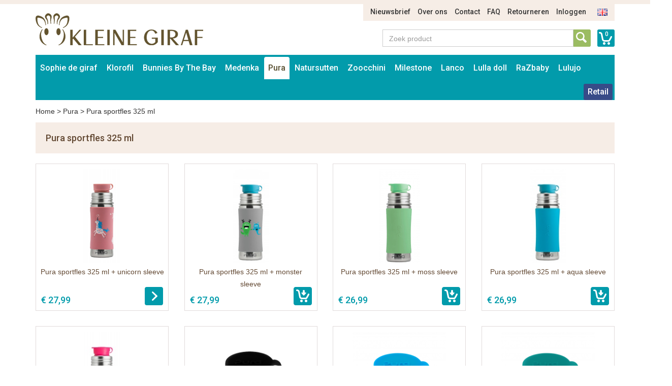

--- FILE ---
content_type: text/html; charset=UTF-8
request_url: https://www.lulujo.nl/nl/pura-flessen/pura-sportfles-325-ml
body_size: 7364
content:
<!DOCTYPE html>
<html lang="nl">
    <head>
        <meta charset="UTF-8">
<meta http-equiv="X-UA-Compatible" content="IE=edge">
<meta name="viewport" content="width=device-width, initial-scale=1">

<title>Pura sportfles 325 ml</title>
<meta name="description" content="Pura sportfles 325 ml">
<meta name="keywords" content="Pura sportfles 325 ml">
<link rel="canonical" href="https://www.lulujo.nl/nl/pura-flessen/pura-sportfles-325-ml" />

<link rel="apple-touch-icon" sizes="57x57" href="/assets/favicons/apple-touch-icon-57x57.png">
<link rel="apple-touch-icon" sizes="60x60" href="/assets/favicons/apple-touch-icon-60x60.png">
<link rel="apple-touch-icon" sizes="72x72" href="/assets/favicons/apple-touch-icon-72x72.png">
<link rel="apple-touch-icon" sizes="76x76" href="/assets/favicons/apple-touch-icon-76x76.png">
<link rel="apple-touch-icon" sizes="114x114" href="/assets/favicons/apple-touch-icon-114x114.png">
<link rel="apple-touch-icon" sizes="120x120" href="/assets/favicons/apple-touch-icon-120x120.png">
<link rel="apple-touch-icon" sizes="144x144" href="/assets/favicons/apple-touch-icon-144x144.png">
<link rel="apple-touch-icon" sizes="152x152" href="/assets/favicons/apple-touch-icon-152x152.png">
<link rel="apple-touch-icon" sizes="180x180" href="/assets/favicons/apple-touch-icon-180x180.png">
<link rel="icon" type="image/png" href="/assets/favicons/favicon-32x32.png" sizes="32x32">
<link rel="icon" type="image/png" href="/assets/favicons/favicon-194x194.png" sizes="194x194">
<link rel="icon" type="image/png" href="/assets/favicons/favicon-96x96.png" sizes="96x96">
<link rel="icon" type="image/png" href="/assets/favicons/android-chrome-192x192.png" sizes="192x192">
<link rel="icon" type="image/png" href="/assets/favicons/favicon-16x16.png" sizes="16x16">
<link rel="manifest" href="/assets/favicons/manifest.json">
<link rel="mask-icon" href="/assets/favicons/safari-pinned-tab.svg" color="#594e30">
<meta name="apple-mobile-web-app-title" content="Sophie de Giraf">
<meta name="application-name" content="Sophie de Giraf">
<meta name="msapplication-TileColor" content="#ffffff">
<meta name="msapplication-TileImage" content="/assets/favicons/mstile-144x144.png">
<meta name="theme-color" content="#ffffff">

<link media="all" type="text/css" rel="stylesheet" href="//maxcdn.bootstrapcdn.com/bootstrap/3.3.4/css/bootstrap.min.css">
<link media="all" type="text/css" rel="stylesheet" href="//fonts.googleapis.com/css?family=Roboto:500">
<link media="all" type="text/css" rel="stylesheet" href="//maxcdn.bootstrapcdn.com/font-awesome/4.7.0/css/font-awesome.min.css">
<link media="all" type="text/css" rel="stylesheet" href="/build/assets/css/site-5ff0bacbb8.css">    </head>
    <body>
        <div class="container">
    <div class="row">
        <div class="col-sm-11 col-sm-offset-1">
            <ul class="nav-top-ul">
            <li class="nav-top-li ">
        <a href="https://www.lulujo.nl/nl/p/nieuws" class="nav-top-a">Nieuwsbrief</a>
    </li>
            <li class="nav-top-li ">
        <a href="https://www.lulujo.nl/nl/p/over-ons" class="nav-top-a">Over ons</a>
    </li>
            <li class="nav-top-li ">
        <a href="https://www.lulujo.nl/nl/p/contact" class="nav-top-a">Contact</a>
    </li>
            <li class="nav-top-li ">
        <a href="https://www.lulujo.nl/nl/p/faq" class="nav-top-a">FAQ</a>
    </li>
            <li class="nav-top-li ">
        <a href="https://www.lulujo.nl/nl/p/retourneren" class="nav-top-a">Retourneren</a>
    </li>
                <li class="nav-top-li">
            <a href="https://www.lulujo.nl/nl/auth/login" class="nav-top-a">Inloggen</a>
        </li>
    
        <li class="nav-locale-li">
        <a href="https://www.lulujo.nl/en" class="nav-locale-child-a">
            <img src="/assets/images/icon_flag_en.png" alt="en" />
        </a>
    </li>
</ul>
        </div>
    </div>
    <div class="row">
        <div class="col-md-4 col-sm-6">
            <a href="https://www.lulujo.nl/nl" class="logo"><img src="/assets/images/kleinegiraf_logo.png" alt="Logo Kleine Giraf" /></a>
        </div>
        <div class="col-sm-5 col-sm-offset-3 search-and-cart">
            <a href="https://www.lulujo.nl/nl/winkelwagen" class="cart-info">0</a>
            <div class="input-group input-group-search">
                <input type="text" placeholder="Zoek product" class="form-control form-control-search" data-locale-prefix="nl">
                <i class="glyphicon glyphicon-refresh spinning tt-spinner"></i>
                <span class="input-group-btn">
                    <button class="btn btn-search" type="button"></button>
                </span>
            </div>
        </div>
    </div>
</div>        <div class="container">
    <div class="row">
        <div class="col-md-12">
            <nav class="main container">
                <i class="nav-bars glyphicon glyphicon-menu-hamburger"></i>
                <div class="search-small">
                    <a href="https://www.lulujo.nl/nl/winkelwagen"
                       class="cart-info">0</a>
                    <div class="input-group input-group-search">
                        <input type="text" placeholder="Zoek product"
                               class="form-control form-control-search" data-locale-prefix="nl">
                        <i class="glyphicon glyphicon-refresh spinning tt-spinner"></i>
                        <span class="input-group-btn">
                        <button class="btn btn-search" type="button"></button>
                    </span>
                    </div>
                </div>

                <div class="nav-main-sm-container">

                    <ul class="nav-main-ul row">
                                                                                                                                                            <li class="nav-main-li items2 col-xs-6 ">
                                        <a class="nav-main-a"
                                           href="https://www.lulujo.nl/nl/sophie-de-giraf">
                                            Sophie de giraf
                                        </a>
                                        <span class="nav-main-a-expand">+</span>

                                                                                    <ul class="nav-main-child-ul">
                                                                                                                                                        <li class="nav-main-child-li ">
                                                        <a href="https://www.lulujo.nl/nl/sophie-de-giraf/sophie-de-giraf-bijtspeelgoed"
                                                           class="nav-main-child-a">
                                                            Bijtspeelgoed
                                                        </a>
                                                    </li>
                                                                                                                                                        <li class="nav-main-child-li ">
                                                        <a href="https://www.lulujo.nl/nl/sophie-de-giraf/sophie-speelgoed"
                                                           class="nav-main-child-a">
                                                            Speelgoed
                                                        </a>
                                                    </li>
                                                                                                                                                        <li class="nav-main-child-li ">
                                                        <a href="https://www.lulujo.nl/nl/sophie-de-giraf/sophie-de-giraf-speelgoed"
                                                           class="nav-main-child-a">
                                                            Rammelaars
                                                        </a>
                                                    </li>
                                                                                                                                                        <li class="nav-main-child-li ">
                                                        <a href="https://www.lulujo.nl/nl/sophie-de-giraf/knuffels"
                                                           class="nav-main-child-a">
                                                            Knuffels
                                                        </a>
                                                    </li>
                                                                                                                                                        <li class="nav-main-child-li ">
                                                        <a href="https://www.lulujo.nl/nl/sophie-de-giraf/sophie-de-giraf-cadeausets"
                                                           class="nav-main-child-a">
                                                            Cadeausets
                                                        </a>
                                                    </li>
                                                                                                                                                        <li class="nav-main-child-li ">
                                                        <a href="https://www.lulujo.nl/nl/sophie-de-giraf/kerst"
                                                           class="nav-main-child-a">
                                                            Kerst
                                                        </a>
                                                    </li>
                                                                                                                                                        <li class="nav-main-child-li ">
                                                        <a href="https://www.lulujo.nl/nl/sophie-de-giraf/badspeelgoed-van-sophie-de-giraf"
                                                           class="nav-main-child-a">
                                                            Badspeelgoed
                                                        </a>
                                                    </li>
                                                                                                                                                        <li class="nav-main-child-li ">
                                                        <a href="https://www.lulujo.nl/nl/sophie-de-giraf/sophie-de-giraf-speelplek"
                                                           class="nav-main-child-a">
                                                            Babygym
                                                        </a>
                                                    </li>
                                                                                                                                                        <li class="nav-main-child-li ">
                                                        <a href="https://www.lulujo.nl/nl/sophie-de-giraf/boekjes"
                                                           class="nav-main-child-a">
                                                            Boekjes
                                                        </a>
                                                    </li>
                                                                                                                                                        <li class="nav-main-child-li ">
                                                        <a href="https://www.lulujo.nl/nl/sophie-de-giraf/babykamer-muziekdoosjes-trousselier-sophie-de-giraf"
                                                           class="nav-main-child-a">
                                                            Babykamer
                                                        </a>
                                                    </li>
                                                                                                                                                        <li class="nav-main-child-li ">
                                                        <a href="https://www.lulujo.nl/nl/sophie-de-giraf/sophie-de-giraf-babyverzorging"
                                                           class="nav-main-child-a">
                                                            Babyverzorging
                                                        </a>
                                                    </li>
                                                                                                                                                        <li class="nav-main-child-li ">
                                                        <a href="https://www.lulujo.nl/nl/sophie-de-giraf/babykleding"
                                                           class="nav-main-child-a">
                                                            Babykleding
                                                        </a>
                                                    </li>
                                                                                                                                                        <li class="nav-main-child-li ">
                                                        <a href="https://www.lulujo.nl/nl/sophie-de-giraf/sophie-de-giraf-in-de-auto"
                                                           class="nav-main-child-a">
                                                            Onderweg
                                                        </a>
                                                    </li>
                                                                                                                                                        <li class="nav-main-child-li ">
                                                        <a href="https://www.lulujo.nl/nl/sophie-de-giraf/speenkoord"
                                                           class="nav-main-child-a">
                                                            Speenkoord
                                                        </a>
                                                    </li>
                                                                                                                                                        <li class="nav-main-child-li ">
                                                        <a href="https://www.lulujo.nl/nl/sophie-de-giraf/eten-en-drinken"
                                                           class="nav-main-child-a">
                                                            Eten en drinken
                                                        </a>
                                                    </li>
                                                                                                                                                        <li class="nav-main-child-li ">
                                                        <a href="https://www.lulujo.nl/nl/sophie-de-giraf/sophie-de-giraf-sale"
                                                           class="nav-main-child-a">
                                                            Sale
                                                        </a>
                                                    </li>
                                                                                            </ul>
                                                                            </li>
                                                                                                                                                                                                                        <li class="nav-main-li items2 col-xs-6 ">
                                        <a class="nav-main-a"
                                           href="https://www.lulujo.nl/nl/de-klorofil-wereld">
                                            Klorofil
                                        </a>
                                        <span class="nav-main-a-expand">+</span>

                                                                                    <ul class="nav-main-child-ul">
                                                                                                                                                        <li class="nav-main-child-li ">
                                                        <a href="https://www.lulujo.nl/nl/de-klorofil-wereld/klorofil-speelsets"
                                                           class="nav-main-child-a">
                                                            Klorofil Speelsets
                                                        </a>
                                                    </li>
                                                                                                                                                        <li class="nav-main-child-li ">
                                                        <a href="https://www.lulujo.nl/nl/de-klorofil-wereld/klorofil-klorofil-onderweg"
                                                           class="nav-main-child-a">
                                                            Klorofil Onderweg
                                                        </a>
                                                    </li>
                                                                                                                                                        <li class="nav-main-child-li ">
                                                        <a href="https://www.lulujo.nl/nl/de-klorofil-wereld/klorofil-families"
                                                           class="nav-main-child-a">
                                                            Klorofil Families
                                                        </a>
                                                    </li>
                                                                                                                                                        <li class="nav-main-child-li ">
                                                        <a href="https://www.lulujo.nl/nl/de-klorofil-wereld/klorofil-bad-speelsets"
                                                           class="nav-main-child-a">
                                                            Klorofil Bad Speelsets
                                                        </a>
                                                    </li>
                                                                                            </ul>
                                                                            </li>
                                                                                                                                                                                                                        <li class="nav-main-li items2 col-xs-6 ">
                                        <a class="nav-main-a"
                                           href="https://www.lulujo.nl/nl/bunnies-by-the-bay">
                                            Bunnies By The Bay
                                        </a>
                                        <span class="nav-main-a-expand">+</span>

                                                                                    <ul class="nav-main-child-ul">
                                                                                                                                                        <li class="nav-main-child-li ">
                                                        <a href="https://www.lulujo.nl/nl/bunnies-by-the-bay/bunnies-by-the-bay-knuffels"
                                                           class="nav-main-child-a">
                                                            Bunnies By The Bay Knuffels
                                                        </a>
                                                    </li>
                                                                                                                                                        <li class="nav-main-child-li ">
                                                        <a href="https://www.lulujo.nl/nl/bunnies-by-the-bay/bunnies-by-the-bay-knuffeldoekje-met-speenhouder"
                                                           class="nav-main-child-a">
                                                            Bunnies By The Bay Knuffeldoekje met Speenhouder
                                                        </a>
                                                    </li>
                                                                                                                                                        <li class="nav-main-child-li ">
                                                        <a href="https://www.lulujo.nl/nl/bunnies-by-the-bay/bunnies-by-the-bay-rammelaars"
                                                           class="nav-main-child-a">
                                                            Bunnies By The Bay Rammelaars
                                                        </a>
                                                    </li>
                                                                                                                                                        <li class="nav-main-child-li ">
                                                        <a href="https://www.lulujo.nl/nl/bunnies-by-the-bay/bunnies-by-the-bay-opbergmanden"
                                                           class="nav-main-child-a">
                                                            Bunnies By The Bay Opbergmanden
                                                        </a>
                                                    </li>
                                                                                            </ul>
                                                                            </li>
                                                                                                                                                                                                                        <li class="nav-main-li items2 col-xs-6 ">
                                        <a class="nav-main-a"
                                           href="https://www.lulujo.nl/nl/medenka">
                                            Medenka
                                        </a>
                                        <span class="nav-main-a-expand">+</span>

                                                                                    <ul class="nav-main-child-ul">
                                                                                                                                                        <li class="nav-main-child-li ">
                                                        <a href="https://www.lulujo.nl/nl/medenka/medenka-krijtjes"
                                                           class="nav-main-child-a">
                                                            Medenka® Krijtjes
                                                        </a>
                                                    </li>
                                                                                                                                                        <li class="nav-main-child-li ">
                                                        <a href="https://www.lulujo.nl/nl/medenka/medenka-klei"
                                                           class="nav-main-child-a">
                                                            Medenka® Klei
                                                        </a>
                                                    </li>
                                                                                            </ul>
                                                                            </li>
                                                                                                                                                                                                                        <li class="nav-main-li items2 col-xs-6 active">
                                        <a class="nav-main-a"
                                           href="https://www.lulujo.nl/nl/pura-flessen">
                                            Pura
                                        </a>
                                        <span class="nav-main-a-expand">+</span>

                                                                                    <ul class="nav-main-child-ul">
                                                                                                                                                        <li class="nav-main-child-li ">
                                                        <a href="https://www.lulujo.nl/nl/pura-flessen/pura-starterset"
                                                           class="nav-main-child-a">
                                                            Pura Starterset
                                                        </a>
                                                    </li>
                                                                                                                                                        <li class="nav-main-child-li ">
                                                        <a href="https://www.lulujo.nl/nl/pura-flessen/pura-roestvrij-staal-kiki-speenfles-150ml"
                                                           class="nav-main-child-a">
                                                            Pura Speenfles 150ml
                                                        </a>
                                                    </li>
                                                                                                                                                        <li class="nav-main-child-li ">
                                                        <a href="https://www.lulujo.nl/nl/pura-flessen/pura-roestvrij-staal-kiki-speenfles-325ml"
                                                           class="nav-main-child-a">
                                                            Pura Speenfles 325ml
                                                        </a>
                                                    </li>
                                                                                                                                                        <li class="nav-main-child-li ">
                                                        <a href="https://www.lulujo.nl/nl/pura-flessen/pura-kiki-roestvrij-staal-tuitfles-325ml"
                                                           class="nav-main-child-a">
                                                            Pura Tuitfles 325ml
                                                        </a>
                                                    </li>
                                                                                                                                                        <li class="nav-main-child-li ">
                                                        <a href="https://www.lulujo.nl/nl/pura-flessen/pura-kiki-fles-met-rietje-325-ml"
                                                           class="nav-main-child-a">
                                                            Pura Rietjesfles 325 ml
                                                        </a>
                                                    </li>
                                                                                                                                                        <li class="nav-main-child-li ">
                                                        <a href="https://www.lulujo.nl/nl/pura-flessen/pura-speenfles-260-ml-thermos"
                                                           class="nav-main-child-a">
                                                            Pura Speenfles 260 ml - thermos
                                                        </a>
                                                    </li>
                                                                                                                                                        <li class="nav-main-child-li ">
                                                        <a href="https://www.lulujo.nl/nl/pura-flessen/pura-tuitfles-260-ml-thermos"
                                                           class="nav-main-child-a">
                                                            Pura Tuitfles 260 ml - thermos
                                                        </a>
                                                    </li>
                                                                                                                                                        <li class="nav-main-child-li ">
                                                        <a href="https://www.lulujo.nl/nl/pura-flessen/pura-kiki-thermos-fles-met-rietje-260-ml"
                                                           class="nav-main-child-a">
                                                            Pura Rietjesfles 260 ml - thermos
                                                        </a>
                                                    </li>
                                                                                                                                                        <li class="nav-main-child-li active">
                                                        <a href="https://www.lulujo.nl/nl/pura-flessen/pura-sportfles-325-ml"
                                                           class="nav-main-child-a">
                                                            Pura Sportfles 325 ml
                                                        </a>
                                                    </li>
                                                                                                                                                        <li class="nav-main-child-li ">
                                                        <a href="https://www.lulujo.nl/nl/pura-flessen/pura-sportfles-550-ml"
                                                           class="nav-main-child-a">
                                                            Pura Sportfles 550 ml
                                                        </a>
                                                    </li>
                                                                                                                                                        <li class="nav-main-child-li ">
                                                        <a href="https://www.lulujo.nl/nl/pura-flessen/pura-sportfles-850-ml"
                                                           class="nav-main-child-a">
                                                            Pura Sportfles 850 ml
                                                        </a>
                                                    </li>
                                                                                                                                                        <li class="nav-main-child-li ">
                                                        <a href="https://www.lulujo.nl/nl/pura-flessen/pura-sportfles-475-ml-thermos"
                                                           class="nav-main-child-a">
                                                            Pura Sportfles 475 ml - thermos
                                                        </a>
                                                    </li>
                                                                                                                                                        <li class="nav-main-child-li ">
                                                        <a href="https://www.lulujo.nl/nl/pura-flessen/pura-thermos-sportfles-650-ml"
                                                           class="nav-main-child-a">
                                                            Pura Sportfles 650 ml - thermos
                                                        </a>
                                                    </li>
                                                                                                                                                        <li class="nav-main-child-li ">
                                                        <a href="https://www.lulujo.nl/nl/pura-flessen/pura-roestvrij-staal-flessen-accessoires"
                                                           class="nav-main-child-a">
                                                            Pura Accessoires
                                                        </a>
                                                    </li>
                                                                                                                                                        <li class="nav-main-child-li ">
                                                        <a href="https://www.lulujo.nl/nl/pura-flessen/pura-my-my-silicone-bekers"
                                                           class="nav-main-child-a">
                                                            Pura my-my™ Silicone Bekers
                                                        </a>
                                                    </li>
                                                                                                                                                        <li class="nav-main-child-li ">
                                                        <a href="https://www.lulujo.nl/nl/pura-flessen/pura-my-my-silicone-snack-cup"
                                                           class="nav-main-child-a">
                                                            Pura my-my™ Silicone Snack Cup
                                                        </a>
                                                    </li>
                                                                                                                                                        <li class="nav-main-child-li ">
                                                        <a href="https://www.lulujo.nl/nl/pura-flessen/pura-roestvrij-staal-lunch"
                                                           class="nav-main-child-a">
                                                            Pura Lunch
                                                        </a>
                                                    </li>
                                                                                            </ul>
                                                                            </li>
                                                                                                                                                                                                                        <li class="nav-main-li items2 col-xs-6 ">
                                        <a class="nav-main-a"
                                           href="https://www.lulujo.nl/nl/natursutten">
                                            Natursutten
                                        </a>
                                        <span class="nav-main-a-expand">+</span>

                                                                                    <ul class="nav-main-child-ul">
                                                                                                                                                        <li class="nav-main-child-li ">
                                                        <a href="https://www.lulujo.nl/nl/natursutten/natursutten-fopspeen-0-6-mnd"
                                                           class="nav-main-child-a">
                                                            Natursutten Fopspeen 0-6 mnd
                                                        </a>
                                                    </li>
                                                                                                                                                        <li class="nav-main-child-li ">
                                                        <a href="https://www.lulujo.nl/nl/natursutten/natursutten-fopspeen-6-12-mnd"
                                                           class="nav-main-child-a">
                                                            Natursutten Fopspeen 6-12 mnd
                                                        </a>
                                                    </li>
                                                                                                                                                        <li class="nav-main-child-li ">
                                                        <a href="https://www.lulujo.nl/nl/natursutten/natursutten-fopspeen-12-mnd"
                                                           class="nav-main-child-a">
                                                            Natursutten Fopspeen 12+ mnd
                                                        </a>
                                                    </li>
                                                                                                                                                        <li class="nav-main-child-li ">
                                                        <a href="https://www.lulujo.nl/nl/natursutten/natursutten-fopspeen-2-pack"
                                                           class="nav-main-child-a">
                                                            Natursutten Fopspeen 2-pack
                                                        </a>
                                                    </li>
                                                                                                                                                        <li class="nav-main-child-li ">
                                                        <a href="https://www.lulujo.nl/nl/natursutten/natursutten-bijtspeelgoed"
                                                           class="nav-main-child-a">
                                                            Natursutten Bijtspeelgoed
                                                        </a>
                                                    </li>
                                                                                                                                                        <li class="nav-main-child-li ">
                                                        <a href="https://www.lulujo.nl/nl/natursutten/natursutten-glazen-drinkflessen"
                                                           class="nav-main-child-a">
                                                            Natursutten Glazen Drinkflessen
                                                        </a>
                                                    </li>
                                                                                            </ul>
                                                                            </li>
                                                                                                                                                                                                                        <li class="nav-main-li items2 col-xs-6 ">
                                        <a class="nav-main-a"
                                           href="https://www.lulujo.nl/nl/zoocchini">
                                            Zoocchini
                                        </a>
                                        <span class="nav-main-a-expand">+</span>

                                                                                    <ul class="nav-main-child-ul">
                                                                                                                                                        <li class="nav-main-child-li ">
                                                        <a href="https://www.lulujo.nl/nl/zoocchini/zoocchini-oefenbroekjes"
                                                           class="nav-main-child-a">
                                                            Zoocchini Oefenbroekjes
                                                        </a>
                                                    </li>
                                                                                                                                                        <li class="nav-main-child-li ">
                                                        <a href="https://www.lulujo.nl/nl/zoocchini/aanbieding-zoocchini"
                                                           class="nav-main-child-a">
                                                            Zoocchini Sale
                                                        </a>
                                                    </li>
                                                                                                                                                        <li class="nav-main-child-li ">
                                                        <a href="https://www.lulujo.nl/nl/zoocchini/zoocchini-uv-zwemluier-setje"
                                                           class="nav-main-child-a">
                                                            Zoocchini UV zwemluier setje
                                                        </a>
                                                    </li>
                                                                                                                                                        <li class="nav-main-child-li ">
                                                        <a href="https://www.lulujo.nl/nl/zoocchini/zoocchini-wasbare-luiers"
                                                           class="nav-main-child-a">
                                                            Zoocchini Wasbare Luiers
                                                        </a>
                                                    </li>
                                                                                                                                                        <li class="nav-main-child-li ">
                                                        <a href="https://www.lulujo.nl/nl/zoocchini/zoocchini-badcapes-baby"
                                                           class="nav-main-child-a">
                                                            Zoocchini Badcapes - Baby
                                                        </a>
                                                    </li>
                                                                                                                                                        <li class="nav-main-child-li ">
                                                        <a href="https://www.lulujo.nl/nl/zoocchini/zoocchini-badcapes-kids"
                                                           class="nav-main-child-a">
                                                            Zoocchini Badcapes - Kids
                                                        </a>
                                                    </li>
                                                                                                                                                        <li class="nav-main-child-li ">
                                                        <a href="https://www.lulujo.nl/nl/zoocchini/zoocchini-washandje-dieren-met-dieren-print"
                                                           class="nav-main-child-a">
                                                            Zoocchini Washandjes
                                                        </a>
                                                    </li>
                                                                                                                                                        <li class="nav-main-child-li ">
                                                        <a href="https://www.lulujo.nl/nl/zoocchini/zoocchini-kinderrugzak"
                                                           class="nav-main-child-a">
                                                            Zoocchini Kinderrugzak
                                                        </a>
                                                    </li>
                                                                                            </ul>
                                                                            </li>
                                                                                                                                                                                                                        <li class="nav-main-li items2 col-xs-6 ">
                                        <a class="nav-main-a"
                                           href="https://www.lulujo.nl/nl/milestone">
                                            Milestone
                                        </a>
                                        <span class="nav-main-a-expand">+</span>

                                                                                    <ul class="nav-main-child-ul">
                                                                                                                                                        <li class="nav-main-child-li ">
                                                        <a href="https://www.lulujo.nl/nl/milestone/milestone-baby-photo-cards"
                                                           class="nav-main-child-a">
                                                            Milestone™ Photo Cards
                                                        </a>
                                                    </li>
                                                                                                                                                        <li class="nav-main-child-li ">
                                                        <a href="https://www.lulujo.nl/nl/milestone/milestone-photo-booklets"
                                                           class="nav-main-child-a">
                                                            Milestone™ Photo Booklets
                                                        </a>
                                                    </li>
                                                                                            </ul>
                                                                            </li>
                                                                                                                                                                                                                        <li class="nav-main-li items2 col-xs-6 ">
                                        <a class="nav-main-a"
                                           href="https://www.lulujo.nl/nl/lanco">
                                            Lanco
                                        </a>
                                        <span class="nav-main-a-expand">+</span>

                                                                                    <ul class="nav-main-child-ul">
                                                                                                                                                        <li class="nav-main-child-li ">
                                                        <a href="https://www.lulujo.nl/nl/lanco/lanco-bijtringen-prematuur"
                                                           class="nav-main-child-a">
                                                            Lanco Bijtringen Prematuur
                                                        </a>
                                                    </li>
                                                                                                                                                        <li class="nav-main-child-li ">
                                                        <a href="https://www.lulujo.nl/nl/lanco/lanco-bijtspeelgoed"
                                                           class="nav-main-child-a">
                                                            Lanco Bijtspeelgoed
                                                        </a>
                                                    </li>
                                                                                                                                                        <li class="nav-main-child-li ">
                                                        <a href="https://www.lulujo.nl/nl/lanco/lanco-bijtringen"
                                                           class="nav-main-child-a">
                                                            Lanco Bijtringen
                                                        </a>
                                                    </li>
                                                                                                                                                        <li class="nav-main-child-li ">
                                                        <a href="https://www.lulujo.nl/nl/lanco/lanco-badspeelgoed"
                                                           class="nav-main-child-a">
                                                            Lanco Badspeelgoed
                                                        </a>
                                                    </li>
                                                                                                                                                        <li class="nav-main-child-li ">
                                                        <a href="https://www.lulujo.nl/nl/lanco/lanco-giftsets"
                                                           class="nav-main-child-a">
                                                            Lanco Giftsets
                                                        </a>
                                                    </li>
                                                                                                                                                        <li class="nav-main-child-li ">
                                                        <a href="https://www.lulujo.nl/nl/lanco/lanco-sale"
                                                           class="nav-main-child-a">
                                                            Lanco Sale
                                                        </a>
                                                    </li>
                                                                                            </ul>
                                                                            </li>
                                                                                                                                                                                                                        <li class="nav-main-li items2 col-xs-6 ">
                                        <a class="nav-main-a"
                                           href="https://www.lulujo.nl/nl/lulla-doll">
                                            Lulla doll
                                        </a>
                                        <span class="nav-main-a-expand">+</span>

                                                                                    <ul class="nav-main-child-ul">
                                                                                                                                                        <li class="nav-main-child-li ">
                                                        <a href="https://www.lulujo.nl/nl/lulla-doll/lulla-doll-slaapknuffel"
                                                           class="nav-main-child-a">
                                                            Lulla doll Slaapknuffel
                                                        </a>
                                                    </li>
                                                                                            </ul>
                                                                            </li>
                                                                                                                                                                                                                        <li class="nav-main-li items2 col-xs-6 ">
                                        <a class="nav-main-a"
                                           href="https://www.lulujo.nl/nl/razbaby">
                                            RaZbaby
                                        </a>
                                        <span class="nav-main-a-expand">+</span>

                                                                                    <ul class="nav-main-child-ul">
                                                                                                                                                        <li class="nav-main-child-li ">
                                                        <a href="https://www.lulujo.nl/nl/razbaby/razbuddy-speenknuffels"
                                                           class="nav-main-child-a">
                                                            RaZbuddy Speenknuffels
                                                        </a>
                                                    </li>
                                                                                                                                                        <li class="nav-main-child-li ">
                                                        <a href="https://www.lulujo.nl/nl/razbaby/razberry-bijtspeentjes"
                                                           class="nav-main-child-a">
                                                            RaZberry Bijtspeentjes
                                                        </a>
                                                    </li>
                                                                                                                                                        <li class="nav-main-child-li ">
                                                        <a href="https://www.lulujo.nl/nl/razbaby/razberry-bijtringen"
                                                           class="nav-main-child-a">
                                                            RaZberry Bijtringen
                                                        </a>
                                                    </li>
                                                                                            </ul>
                                                                            </li>
                                                                                                                                                                                                                        <li class="nav-main-li items2 col-xs-6 ">
                                        <a class="nav-main-a"
                                           href="https://www.lulujo.nl/nl/lulujo">
                                            Lulujo
                                        </a>
                                        <span class="nav-main-a-expand">+</span>

                                                                                    <ul class="nav-main-child-ul">
                                                                                                                                                        <li class="nav-main-child-li ">
                                                        <a href="https://www.lulujo.nl/nl/lulujo/aanbieding-lulujo-baby-doeken"
                                                           class="nav-main-child-a">
                                                            Lulujo Sale
                                                        </a>
                                                    </li>
                                                                                                                                                        <li class="nav-main-child-li ">
                                                        <a href="https://www.lulujo.nl/nl/lulujo/lulujo-katoenen-swaddle-inbakerdoek-120x120cm"
                                                           class="nav-main-child-a">
                                                            Lulujo Katoenen Swaddles
                                                        </a>
                                                    </li>
                                                                                                                                                        <li class="nav-main-child-li ">
                                                        <a href="https://www.lulujo.nl/nl/lulujo/lulujo-katoenen-swaddles-2-pack"
                                                           class="nav-main-child-a">
                                                            Lulujo Katoenen Swaddles 2-pack
                                                        </a>
                                                    </li>
                                                                                                                                                        <li class="nav-main-child-li ">
                                                        <a href="https://www.lulujo.nl/nl/lulujo/lulujo-bamboo-swaddle-120x120cm"
                                                           class="nav-main-child-a">
                                                            Lulujo Bamboo Swaddles
                                                        </a>
                                                    </li>
                                                                                                                                                        <li class="nav-main-child-li ">
                                                        <a href="https://www.lulujo.nl/nl/lulujo/lulujo-swaddle-cards"
                                                           class="nav-main-child-a">
                                                            Lulujo Swaddle &amp; Cards
                                                        </a>
                                                    </li>
                                                                                                                                                        <li class="nav-main-child-li ">
                                                        <a href="https://www.lulujo.nl/nl/lulujo/lulujo-hello-world-swaddle-hat"
                                                           class="nav-main-child-a">
                                                            Lulujo Hello World Swaddle &amp; Hat
                                                        </a>
                                                    </li>
                                                                                                                                                        <li class="nav-main-child-li ">
                                                        <a href="https://www.lulujo.nl/nl/lulujo/lulujo-cellular-blankets"
                                                           class="nav-main-child-a">
                                                            Lulujo Cellular Blankets
                                                        </a>
                                                    </li>
                                                                                                                                                        <li class="nav-main-child-li ">
                                                        <a href="https://www.lulujo.nl/nl/lulujo/lulujo-waffle-blankets"
                                                           class="nav-main-child-a">
                                                            Lulujo Waffle Blankets
                                                        </a>
                                                    </li>
                                                                                                                                                        <li class="nav-main-child-li ">
                                                        <a href="https://www.lulujo.nl/nl/lulujo/lulujo-quilt"
                                                           class="nav-main-child-a">
                                                            Lulujo Quilt
                                                        </a>
                                                    </li>
                                                                                            </ul>
                                                                            </li>
                                                                                    
                        
                        
                                                    <li class="nav-main-li nav-main-orderform ">
                                <a class="nav-main-a"
                                   href="https://www.lulujo.nl/nl/auth/login">
                                    Retail                                </a>
                            </li>
                        
                                            </ul>
                    <ul class="nav-main-ul nav-main-ul-middle"></ul>
                    <ul class="nav-main-ul nav-main-ul-right"></ul>
                    <span class="clear"></span>
                </div>

            </nav>
        </div>
    </div>
</div>

            <div class="container">
        <div class="row">
            <div class="col-md-12">
                <div class="breadcrumb">
                    <a href="https://www.lulujo.nl/nl">Home</a> >
                    <a href="https://www.lulujo.nl/nl/pura-flessen">Pura</a> >
                    <span>Pura sportfles 325 ml</span>
                </div>
            </div>
        </div>
    </div>

    <div class="container">
        <div class="row">
            <div class="col-md-12">
                <div class="intro">
                <h1>Pura sportfles 325 ml</h1>
                
                </div>
            </div>
        </div>
        <div class="row">
                                            <div class="col-md-3 col-sm-4 col-xs-6 product-small-cnt">
                    <a class="product-small-a" href="https://www.lulujo.nl/nl/pura-flessen/pura-sportfles-325-ml/pura-sportfles-325-ml-unicorn-sleeve">
    <div class="product-small-img">
                                            <img src="https://kleinegiraf-production.s3.eu-west-1.amazonaws.com/260x200/0.u911kt259x-K11BM.jpg" title="" alt=""/>
            </div>

    <div class="product-small-title">Pura sportfles 325 ml + unicorn sleeve</div>

            <div class="product-small-price">&euro; 27,99</div>
    

            <span class="product-small-go">1</span>
    </a>
                </div>
                                            <div class="col-md-3 col-sm-4 col-xs-6 product-small-cnt">
                    <a class="product-small-a" href="https://www.lulujo.nl/nl/pura-flessen/pura-sportfles-325-ml/pura-sportfles-325-monster-sleeve">
    <div class="product-small-img">
                                            <img src="https://kleinegiraf-production.s3.eu-west-1.amazonaws.com/260x200/0.tpe2h22p2p-K11BM01B.jpg" title="" alt=""/>
            </div>

    <div class="product-small-title">Pura sportfles 325 ml + monster sleeve</div>

            <div class="product-small-price">&euro; 27,99</div>
    

        <form method="POST" action="https://www.lulujo.nl/nl/winkelwagen/add" accept-charset="UTF-8"><input name="_token" type="hidden" value="FWahGiPyaSMz1AtBSeh78x9r0TYDBr8NTHsScG9x">
    <input name="product_id" type="hidden" value="2965">
    <input name="amount" type="hidden" value="1">
    <input class="product-small-cart-add" title="Voeg toe aan winkelwagen" type="submit" value="Voeg toe aan winkelwagen">
    </form>
    </a>
                </div>
                                            <div class="col-md-3 col-sm-4 col-xs-6 product-small-cnt">
                    <a class="product-small-a" href="https://www.lulujo.nl/nl/pura-flessen/pura-sportfles-325-ml/pura-sportfles-325-ml-moss-sleeve">
    <div class="product-small-img">
                                            <img src="https://kleinegiraf-production.s3.eu-west-1.amazonaws.com/260x200/0.e1ni952k6h-K11BMCSB.png" title="" alt=""/>
            </div>

    <div class="product-small-title">Pura sportfles 325 ml + moss sleeve</div>

            <div class="product-small-price">&euro; 26,99</div>
    

        <form method="POST" action="https://www.lulujo.nl/nl/winkelwagen/add" accept-charset="UTF-8"><input name="_token" type="hidden" value="FWahGiPyaSMz1AtBSeh78x9r0TYDBr8NTHsScG9x">
    <input name="product_id" type="hidden" value="2967">
    <input name="amount" type="hidden" value="1">
    <input class="product-small-cart-add" title="Voeg toe aan winkelwagen" type="submit" value="Voeg toe aan winkelwagen">
    </form>
    </a>
                </div>
                                            <div class="col-md-3 col-sm-4 col-xs-6 product-small-cnt">
                    <a class="product-small-a" href="https://www.lulujo.nl/nl/pura-flessen/pura-sportfles-325-ml/pura-sportfles-325-ml-aqua-sleeve">
    <div class="product-small-img">
                                            <img src="https://kleinegiraf-production.s3.eu-west-1.amazonaws.com/260x200/0.gl52do8utvn-Pura-Kiki-11oz-Jr%20Sport%20w%20Big%20Mouth%20Aqua.jpg" title="" alt=""/>
            </div>

    <div class="product-small-title">Pura sportfles 325 ml + aqua sleeve</div>

            <div class="product-small-price">&euro; 26,99</div>
    

        <form method="POST" action="https://www.lulujo.nl/nl/winkelwagen/add" accept-charset="UTF-8"><input name="_token" type="hidden" value="FWahGiPyaSMz1AtBSeh78x9r0TYDBr8NTHsScG9x">
    <input name="product_id" type="hidden" value="1352">
    <input name="amount" type="hidden" value="1">
    <input class="product-small-cart-add" title="Voeg toe aan winkelwagen" type="submit" value="Voeg toe aan winkelwagen">
    </form>
    </a>
                </div>
                                            <div class="col-md-3 col-sm-4 col-xs-6 product-small-cnt">
                    <a class="product-small-a" href="https://www.lulujo.nl/nl/pura-flessen/pura-sportfles-325-ml/pura-sportfles-325-ml-pink-swirl-sleeve">
    <div class="product-small-img">
                                            <img src="https://kleinegiraf-production.s3.eu-west-1.amazonaws.com/260x200/0.nqtpms2xev-K11BMYS%20-%20853766006683.jpg" title="" alt=""/>
            </div>

    <div class="product-small-title">Pura sportfles 325 ml + pink swirl sleeve</div>

            <div class="product-small-price">&euro; 26,99</div>
    

            <span class="product-small-go">1</span>
    </a>
                </div>
                                            <div class="col-md-3 col-sm-4 col-xs-6 product-small-cnt">
                    <a class="product-small-a" href="https://www.lulujo.nl/nl/pura-flessen/pura-sportfles-325-ml/pura-silicone-sport-dop-zwart">
    <div class="product-small-img">
                                            <img src="https://kleinegiraf-production.s3.eu-west-1.amazonaws.com/260x200/0.rfkcejozemh-PU-BM01-K-1.jpg" title="" alt=""/>
            </div>

    <div class="product-small-title">Pura silicone Sport Dop Zwart</div>

            <div class="product-small-price">&euro; 8,99</div>
    

        <form method="POST" action="https://www.lulujo.nl/nl/winkelwagen/add" accept-charset="UTF-8"><input name="_token" type="hidden" value="FWahGiPyaSMz1AtBSeh78x9r0TYDBr8NTHsScG9x">
    <input name="product_id" type="hidden" value="3368">
    <input name="amount" type="hidden" value="1">
    <input class="product-small-cart-add" title="Voeg toe aan winkelwagen" type="submit" value="Voeg toe aan winkelwagen">
    </form>
    </a>
                </div>
                                            <div class="col-md-3 col-sm-4 col-xs-6 product-small-cnt">
                    <a class="product-small-a" href="https://www.lulujo.nl/nl/pura-flessen/pura-sportfles-325-ml/pura-silicone-sport-dop-aqua">
    <div class="product-small-img">
                                            <img src="https://kleinegiraf-production.s3.eu-west-1.amazonaws.com/260x200/0.97i60o0rl9c-BM-A.png" title="" alt=""/>
            </div>

    <div class="product-small-title">Pura silicone Sport Dop Aqua</div>

            <div class="product-small-price">&euro; 8,99</div>
    

        <form method="POST" action="https://www.lulujo.nl/nl/winkelwagen/add" accept-charset="UTF-8"><input name="_token" type="hidden" value="FWahGiPyaSMz1AtBSeh78x9r0TYDBr8NTHsScG9x">
    <input name="product_id" type="hidden" value="1190">
    <input name="amount" type="hidden" value="1">
    <input class="product-small-cart-add" title="Voeg toe aan winkelwagen" type="submit" value="Voeg toe aan winkelwagen">
    </form>
    </a>
                </div>
                                            <div class="col-md-3 col-sm-4 col-xs-6 product-small-cnt">
                    <a class="product-small-a" href="https://www.lulujo.nl/nl/pura-flessen/pura-sportfles-325-ml/pura-silicone-sport-dop-mint">
    <div class="product-small-img">
                                            <img src="https://kleinegiraf-production.s3.eu-west-1.amazonaws.com/260x200/0.kuykrd7467-BM-01M-1.png" title="" alt=""/>
            </div>

    <div class="product-small-title">Pura silicone Sport Dop Mint</div>

            <div class="product-small-price">&euro; 8,99</div>
    

        <form method="POST" action="https://www.lulujo.nl/nl/winkelwagen/add" accept-charset="UTF-8"><input name="_token" type="hidden" value="FWahGiPyaSMz1AtBSeh78x9r0TYDBr8NTHsScG9x">
    <input name="product_id" type="hidden" value="2953">
    <input name="amount" type="hidden" value="1">
    <input class="product-small-cart-add" title="Voeg toe aan winkelwagen" type="submit" value="Voeg toe aan winkelwagen">
    </form>
    </a>
                </div>
                                            <div class="col-md-3 col-sm-4 col-xs-6 product-small-cnt">
                    <a class="product-small-a" href="https://www.lulujo.nl/nl/pura-flessen/pura-sportfles-325-ml/pura-silicone-sport-dop-rose">
    <div class="product-small-img">
                                            <img src="https://kleinegiraf-production.s3.eu-west-1.amazonaws.com/260x200/0.g1zg9yghfl-BM-694-R.png" title="" alt=""/>
            </div>

    <div class="product-small-title">Pura silicone Sport Dop Rose</div>

            <div class="product-small-price">&euro; 8,99</div>
    

        <form method="POST" action="https://www.lulujo.nl/nl/winkelwagen/add" accept-charset="UTF-8"><input name="_token" type="hidden" value="FWahGiPyaSMz1AtBSeh78x9r0TYDBr8NTHsScG9x">
    <input name="product_id" type="hidden" value="3178">
    <input name="amount" type="hidden" value="1">
    <input class="product-small-cart-add" title="Voeg toe aan winkelwagen" type="submit" value="Voeg toe aan winkelwagen">
    </form>
    </a>
                </div>
                                            <div class="col-md-3 col-sm-4 col-xs-6 product-small-cnt">
                    <a class="product-small-a" href="https://www.lulujo.nl/nl/pura-flessen/pura-sportfles-325-ml/pura-silicone-sport-dop-moss">
    <div class="product-small-img">
                                            <img src="https://kleinegiraf-production.s3.eu-west-1.amazonaws.com/260x200/0.aj8iiyxo2eo-BM-556-C.png" title="" alt=""/>
            </div>

    <div class="product-small-title">Pura silicone Sport Dop Moss</div>

            <div class="product-small-price">&euro; 8,99</div>
    

        <form method="POST" action="https://www.lulujo.nl/nl/winkelwagen/add" accept-charset="UTF-8"><input name="_token" type="hidden" value="FWahGiPyaSMz1AtBSeh78x9r0TYDBr8NTHsScG9x">
    <input name="product_id" type="hidden" value="3179">
    <input name="amount" type="hidden" value="1">
    <input class="product-small-cart-add" title="Voeg toe aan winkelwagen" type="submit" value="Voeg toe aan winkelwagen">
    </form>
    </a>
                </div>
                                            <div class="col-md-3 col-sm-4 col-xs-6 product-small-cnt">
                    <a class="product-small-a" href="https://www.lulujo.nl/nl/pura-flessen/pura-sportfles-325-ml/pura-silicone-sport-dop-pink">
    <div class="product-small-img">
                                            <img src="https://kleinegiraf-production.s3.eu-west-1.amazonaws.com/260x200/0.y7s53rm6c9s-BM-P.png" title="" alt=""/>
            </div>

    <div class="product-small-title">Pura silicone Sport Dop Pink</div>

            <div class="product-small-price">&euro; 8,99</div>
    

        <form method="POST" action="https://www.lulujo.nl/nl/winkelwagen/add" accept-charset="UTF-8"><input name="_token" type="hidden" value="FWahGiPyaSMz1AtBSeh78x9r0TYDBr8NTHsScG9x">
    <input name="product_id" type="hidden" value="1597">
    <input name="amount" type="hidden" value="1">
    <input class="product-small-cart-add" title="Voeg toe aan winkelwagen" type="submit" value="Voeg toe aan winkelwagen">
    </form>
    </a>
                </div>
                                            <div class="col-md-3 col-sm-4 col-xs-6 product-small-cnt">
                    <a class="product-small-a" href="https://www.lulujo.nl/nl/pura-flessen/pura-sportfles-325-ml/pura-sport-rietje-aqua">
    <div class="product-small-img">
                                            <img src="https://kleinegiraf-production.s3.eu-west-1.amazonaws.com/260x200/0.ees8rhq96rh-BigMouthStraw-Blue-SideView1.jpg" title="" alt=""/>
            </div>

    <div class="product-small-title">Pura Sport Rietje Aqua</div>

            <div class="product-small-price">&euro; 8,99</div>
    

            <span class="product-small-go">1</span>
    </a>
                </div>
                                            <div class="col-md-3 col-sm-4 col-xs-6 product-small-cnt">
                    <a class="product-small-a" href="https://www.lulujo.nl/nl/pura-flessen/pura-sportfles-325-ml/pura-sport-rietje-rose">
    <div class="product-small-img">
                                            <img src="https://kleinegiraf-production.s3.eu-west-1.amazonaws.com/260x200/0.492br67c5h-BMS-1-R.png" title="" alt=""/>
            </div>

    <div class="product-small-title">Pura Sport Rietje Rose</div>

            <div class="product-small-price">&euro; 8,99</div>
    

        <form method="POST" action="https://www.lulujo.nl/nl/winkelwagen/add" accept-charset="UTF-8"><input name="_token" type="hidden" value="FWahGiPyaSMz1AtBSeh78x9r0TYDBr8NTHsScG9x">
    <input name="product_id" type="hidden" value="2954">
    <input name="amount" type="hidden" value="1">
    <input class="product-small-cart-add" title="Voeg toe aan winkelwagen" type="submit" value="Voeg toe aan winkelwagen">
    </form>
    </a>
                </div>
                                            <div class="col-md-3 col-sm-4 col-xs-6 product-small-cnt">
                    <a class="product-small-a" href="https://www.lulujo.nl/nl/pura-flessen/pura-sportfles-325-ml/pura-sport-rietje-pink">
    <div class="product-small-img">
                                            <img src="https://kleinegiraf-production.s3.eu-west-1.amazonaws.com/260x200/0.9darlqj0n-BigMouthStraw-Pink-SideView1.jpg" title="" alt=""/>
            </div>

    <div class="product-small-title">Pura Sport Rietje Pink</div>

            <div class="product-small-price">&euro; 8,99</div>
    

            <span class="product-small-go">1</span>
    </a>
                </div>
                                            <div class="col-md-3 col-sm-4 col-xs-6 product-small-cnt">
                    <a class="product-small-a" href="https://www.lulujo.nl/nl/pura-flessen/pura-sportfles-325-ml/pura-silicone-sleeve-unicorn">
    <div class="product-small-img">
                                            <img src="https://kleinegiraf-production.s3.eu-west-1.amazonaws.com/260x200/0.8as329tjnmd-PU-V-T2-04%201.jpg" title="" alt=""/>
            </div>

    <div class="product-small-title">Pura silicone Sleeve Unicorn</div>

            <div class="product-small-price">&euro; 8,99</div>
    

        <form method="POST" action="https://www.lulujo.nl/nl/winkelwagen/add" accept-charset="UTF-8"><input name="_token" type="hidden" value="FWahGiPyaSMz1AtBSeh78x9r0TYDBr8NTHsScG9x">
    <input name="product_id" type="hidden" value="3376">
    <input name="amount" type="hidden" value="1">
    <input class="product-small-cart-add" title="Voeg toe aan winkelwagen" type="submit" value="Voeg toe aan winkelwagen">
    </form>
    </a>
                </div>
                                            <div class="col-md-3 col-sm-4 col-xs-6 product-small-cnt">
                    <a class="product-small-a" href="https://www.lulujo.nl/nl/pura-flessen/pura-sportfles-325-ml/pura-silicone-sleeve-vos">
    <div class="product-small-img">
                                            <img src="https://kleinegiraf-production.s3.eu-west-1.amazonaws.com/260x200/0.p3qpecyo8ir-PU-V-T2-03%201.jpg" title="" alt=""/>
            </div>

    <div class="product-small-title">Pura silicone Sleeve Vos</div>

            <div class="product-small-price">&euro; 8,99</div>
    

        <form method="POST" action="https://www.lulujo.nl/nl/winkelwagen/add" accept-charset="UTF-8"><input name="_token" type="hidden" value="FWahGiPyaSMz1AtBSeh78x9r0TYDBr8NTHsScG9x">
    <input name="product_id" type="hidden" value="3375">
    <input name="amount" type="hidden" value="1">
    <input class="product-small-cart-add" title="Voeg toe aan winkelwagen" type="submit" value="Voeg toe aan winkelwagen">
    </form>
    </a>
                </div>
                                            <div class="col-md-3 col-sm-4 col-xs-6 product-small-cnt">
                    <a class="product-small-a" href="https://www.lulujo.nl/nl/pura-flessen/pura-sportfles-325-ml/pura-silicone-sleeve-monster">
    <div class="product-small-img">
                                            <img src="https://kleinegiraf-production.s3.eu-west-1.amazonaws.com/260x200/0.szcfqqupoea-PU-V-T2-01%201.jpg" title="" alt=""/>
            </div>

    <div class="product-small-title">Pura silicone Sleeve Monster</div>

            <div class="product-small-price">&euro; 8,99</div>
    

        <form method="POST" action="https://www.lulujo.nl/nl/winkelwagen/add" accept-charset="UTF-8"><input name="_token" type="hidden" value="FWahGiPyaSMz1AtBSeh78x9r0TYDBr8NTHsScG9x">
    <input name="product_id" type="hidden" value="3377">
    <input name="amount" type="hidden" value="1">
    <input class="product-small-cart-add" title="Voeg toe aan winkelwagen" type="submit" value="Voeg toe aan winkelwagen">
    </form>
    </a>
                </div>
                                            <div class="col-md-3 col-sm-4 col-xs-6 product-small-cnt">
                    <a class="product-small-a" href="https://www.lulujo.nl/nl/pura-flessen/pura-sportfles-325-ml/pura-silicone-bumpers-mossmint-2-stuks">
    <div class="product-small-img">
                                            <img src="https://kleinegiraf-production.s3.eu-west-1.amazonaws.com/260x200/0.8d4xmlik8ak-V-B2-CM.jpg" title="" alt=""/>
            </div>

    <div class="product-small-title">Pura Silicone Bumpers Moss+Mint 2 stuks</div>

            <div class="product-small-price">&euro; 8,99</div>
    

        <form method="POST" action="https://www.lulujo.nl/nl/winkelwagen/add" accept-charset="UTF-8"><input name="_token" type="hidden" value="FWahGiPyaSMz1AtBSeh78x9r0TYDBr8NTHsScG9x">
    <input name="product_id" type="hidden" value="3186">
    <input name="amount" type="hidden" value="1">
    <input class="product-small-cart-add" title="Voeg toe aan winkelwagen" type="submit" value="Voeg toe aan winkelwagen">
    </form>
    </a>
                </div>
                                            <div class="col-md-3 col-sm-4 col-xs-6 product-small-cnt">
                    <a class="product-small-a" href="https://www.lulujo.nl/nl/pura-flessen/pura-sportfles-325-ml/pura-silicone-bumpers-grijs-2-stuks">
    <div class="product-small-img">
                                            <img src="https://kleinegiraf-production.s3.eu-west-1.amazonaws.com/260x200/0.94osrv6re74-V-B2-SS.png" title="" alt=""/>
            </div>

    <div class="product-small-title">Pura Silicone Bumpers Grijs - 2 stuks</div>

            <div class="product-small-price">&euro; 8,99</div>
    

        <form method="POST" action="https://www.lulujo.nl/nl/winkelwagen/add" accept-charset="UTF-8"><input name="_token" type="hidden" value="FWahGiPyaSMz1AtBSeh78x9r0TYDBr8NTHsScG9x">
    <input name="product_id" type="hidden" value="3304">
    <input name="amount" type="hidden" value="1">
    <input class="product-small-cart-add" title="Voeg toe aan winkelwagen" type="submit" value="Voeg toe aan winkelwagen">
    </form>
    </a>
                </div>
                                            <div class="col-md-3 col-sm-4 col-xs-6 product-small-cnt">
                    <a class="product-small-a" href="https://www.lulujo.nl/nl/pura-flessen/pura-sportfles-325-ml/pura-silicone-bumpers-mossrose-2-stuks">
    <div class="product-small-img">
                                            <img src="https://kleinegiraf-production.s3.eu-west-1.amazonaws.com/260x200/0.n21hy9wx0k-V-B2-CR.jpg" title="" alt=""/>
            </div>

    <div class="product-small-title">Pura Silicone Bumpers Moss+Rose 2 stuks</div>

            <div class="product-small-price">&euro; 8,99</div>
    

        <form method="POST" action="https://www.lulujo.nl/nl/winkelwagen/add" accept-charset="UTF-8"><input name="_token" type="hidden" value="FWahGiPyaSMz1AtBSeh78x9r0TYDBr8NTHsScG9x">
    <input name="product_id" type="hidden" value="3177">
    <input name="amount" type="hidden" value="1">
    <input class="product-small-cart-add" title="Voeg toe aan winkelwagen" type="submit" value="Voeg toe aan winkelwagen">
    </form>
    </a>
                </div>
                    </div>
    </div>

        <footer class="container">
    <div class="row">
        <div class="col-md-12">
            <hr class="blue"/>
        </div>
    </div>
    <div class="row">
        <div class="col-md-3 col-sm-6 col-xs-6">
            <h3>Contact</h3>
            <address>
                Zeppelinstraat 39<br />
                2652 XB Berkel en Rodenrijs<br />
                Nederland            </address>
            <p>
                Tel: <a href="tel:+310102180837">+31(0)10-2180837</a><br />
                E-mail: <a href="mailto:info@kleinegiraf.nl">info@kleinegiraf.nl</a>
            </p>
        </div>
        <div class="col-md-2 col-sm-6 col-xs-6">
                            <h3>Informatie</h3>
<ul>
<li><a title="Lees meer over Kleine Giraf" href="/nl/p/over-ons">Over Kleine Giraf</a></li>
<li><a title="Bekijk onze algemene voorwaarden" href="/nl/p/algemene-voorwaarden">Algemene voorwaarden</a></li>
<li><a title="Bekijk onze disclaimer" href="/nl/p/disclaimer">Disclaimer</a></li>
<li><a title="Bekijk onze order informatie" href="/nl/p/verzend-informatie">Verzendinformatie</a></li>
<li><a title="Lees meer over privacy" href="/nl/p/privacy">Privacy</a></li>
</ul>                    </div>
        <div class="col-md-4 col-sm-6 col-xs-6">
                            <h3>Betalen en verzenden</h3>
<p>Gratis verzending in Nederland bij bestellingen boven &euro; 50,-</p>
<p><img style="margin-top: 50px;" src="/images/uploads/payment.png" alt="Betaal veilig en online met iDeal, MasterCard of Visa" width="263" height="37" /></p>                    </div>
        <div class="col-md-3 col-sm-6 col-xs-6 footer-social">
            <h3>Blijf op de hoogte</h3>
<p><a title="Ga naar de Facebook pagina van Kleine Giraf" href="https://www.facebook.com/KleineGirafDistributeur/" target="_blank" rel="noopener"> <img src="/uploads/handtekening/facebook-icon.png" alt="Ga naar Facebook.com/Sophiedegiraf" width="36" height="36" /></a> <a title="Volg Kleine Giraf op Instagram" href="https://instagram.com/kleinegiraf/" target="_blank" rel="noopener"> <img style="margin-left: 20px;" src="/uploads/handtekening/instagram-icon.png" alt="Volg Kleine Giraf op Instagram" width="36" height="36" /></a> <a title="Volg Kleine Giraf op Tiktok" href="https://www.tiktok.com/@kleinegirafbv" target="_blank" rel="noopener"> <img style="margin-left: 20px;" src="/uploads/handtekening/tiktok-icon.png" alt="Volg Kleine Giraf op Tiktok" width="36" height="36" /></a></p>
<h3>Veilig winkelen</h3>
<p><img src="/uploads/secure_shopping.png" alt="Veilig winkelen" width="216" height="38" /></p>        </div>
    </div>
</footer>
        <div class="container subfooter">
    <div class="row">
        <div class="col-md-12">
            <hr class="grey"/>
        </div>
    </div>
    <div class="row">
        <div class="col-md-12">
            <p>Copyright 2026 Kleine Giraf | Webdevelopment <a target="_blank" href="http://www.webparking.nl" title="Webparking webdesign Rotterdam">Webparking</a> & <a target="_blank" href="http://www.artylicious.nl">Artylicious</a></p>
        </div>
    </div>
</div>

<script src="//code.jquery.com/jquery-2.1.3.min.js"></script>
<script src="//maxcdn.bootstrapcdn.com/bootstrap/3.3.4/js/bootstrap.min.js"></script>
<script src="/build/assets/js/site-b16484ae55.js"></script>
<script type="application/ld+json">
{
    "@context": "http://schema.org",
    "@type": "Organization",
    "url": "https://www.lulujo.nl",
    "logo": "https://www.lulujo.nl/assets/images/kleinegiraf_logo.png",
    "contactPoint" : [{
        "@type" : "ContactPoint",
        "telephone" : "+310102180837",
        "email" : "info@kleinegiraf.nl",
        "contactType" : "customer service",
        "availableLanguage" : ["Dutch","English"]
    }]
}
</script>
<script type="application/ld+json">
{
  "@context": "http://schema.org",
  "@type": "BreadcrumbList",
  "itemListElement":
  [
    {
      "@type": "ListItem",
      "position": 1,
      "item":
      {
        "@id": "https://www.lulujo.nl/nl",
        "name": "Home"
      }
    },
    {
      "@type": "ListItem",
      "position": 2,
      "item":
      {
        "@id": "https://www.lulujo.nl/nl/pura-flessen",
        "name": "Pura"
      }
    }
  ]
}
</script>

            </body>
</html>